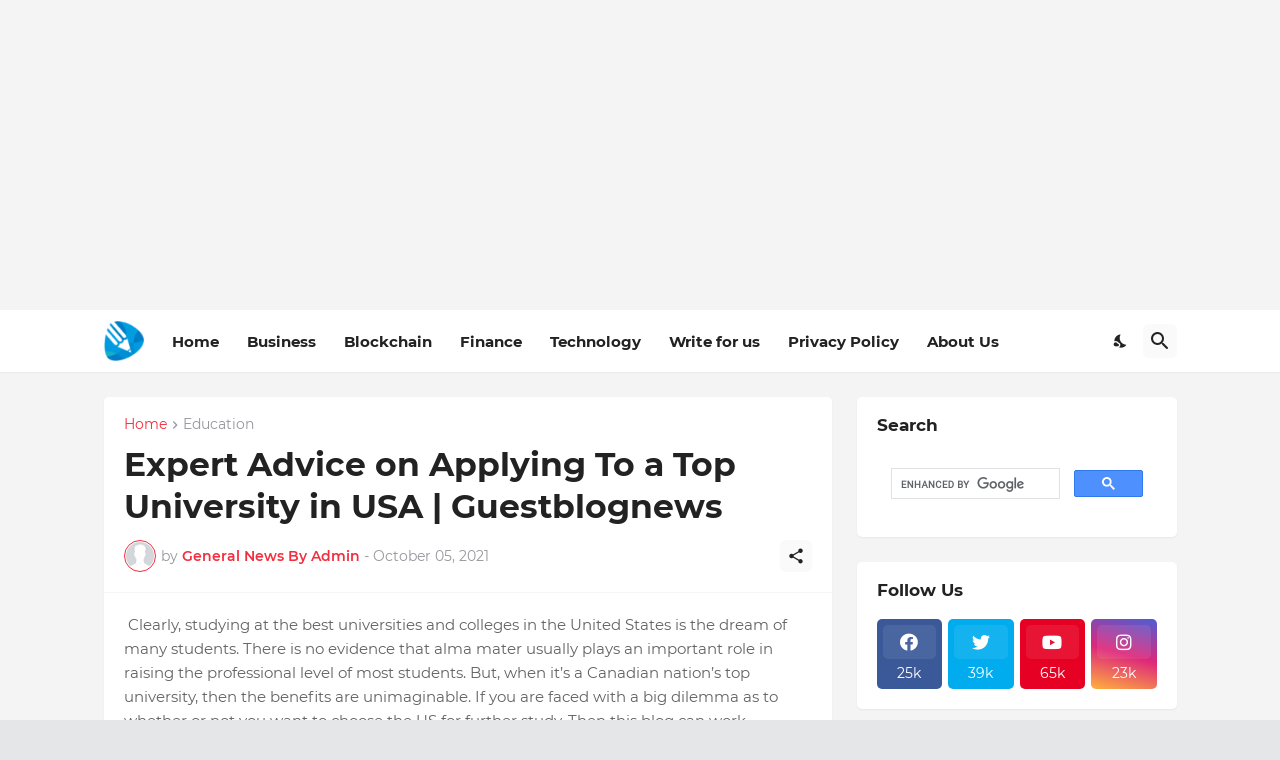

--- FILE ---
content_type: text/html; charset=utf-8
request_url: https://www.google.com/recaptcha/api2/aframe
body_size: 117
content:
<!DOCTYPE HTML><html><head><meta http-equiv="content-type" content="text/html; charset=UTF-8"></head><body><script nonce="-xRziJe8vZ6_jVXqBDzFyg">/** Anti-fraud and anti-abuse applications only. See google.com/recaptcha */ try{var clients={'sodar':'https://pagead2.googlesyndication.com/pagead/sodar?'};window.addEventListener("message",function(a){try{if(a.source===window.parent){var b=JSON.parse(a.data);var c=clients[b['id']];if(c){var d=document.createElement('img');d.src=c+b['params']+'&rc='+(localStorage.getItem("rc::a")?sessionStorage.getItem("rc::b"):"");window.document.body.appendChild(d);sessionStorage.setItem("rc::e",parseInt(sessionStorage.getItem("rc::e")||0)+1);localStorage.setItem("rc::h",'1769629991401');}}}catch(b){}});window.parent.postMessage("_grecaptcha_ready", "*");}catch(b){}</script></body></html>

--- FILE ---
content_type: text/plain
request_url: https://www.google-analytics.com/j/collect?v=1&_v=j102&a=358582043&t=pageview&_s=1&dl=https%3A%2F%2Fwww.guestblognews.com%2F2021%2F10%2Fexpert-advice-on-applying-to-top.html&ul=en-us%40posix&dt=Expert%20Advice%20on%20Applying%20To%20a%20Top%20University%20in%20USA%20%7C%20Guestblognews&sr=1280x720&vp=1280x720&_u=IEBAAEABAAAAACAAI~&jid=1243045938&gjid=1277896998&cid=1458781512.1769629971&tid=UA-145857860-1&_gid=1311595883.1769629971&_r=1&_slc=1&z=1168377043
body_size: -452
content:
2,cG-1KXM8PZ3QN